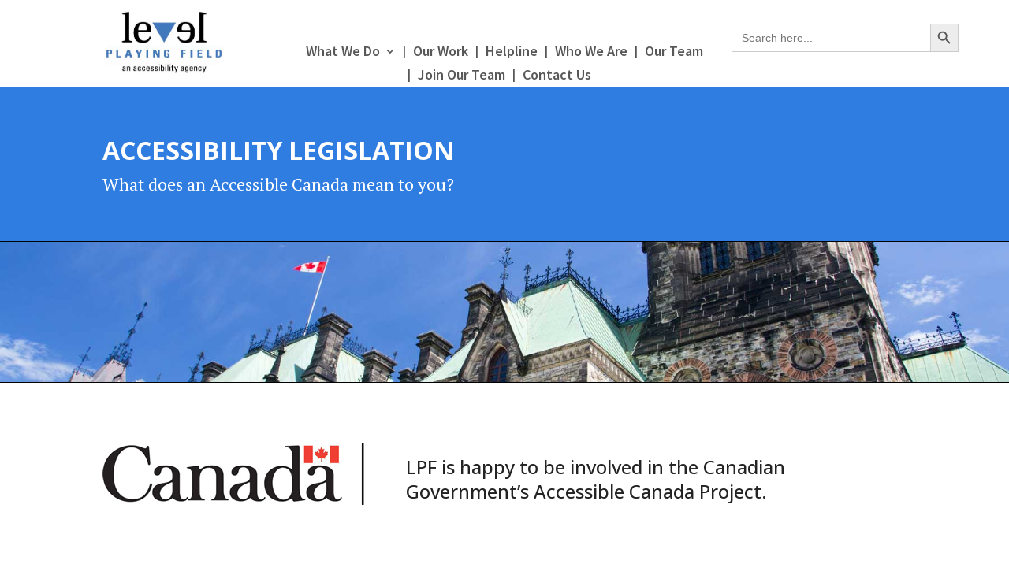

--- FILE ---
content_type: text/plain
request_url: https://www.google-analytics.com/j/collect?v=1&_v=j102&a=1664690043&t=pageview&_s=1&dl=https%3A%2F%2Fwww.levelplayingfield.ca%2Faccessibility-legislation%2F&ul=en-us%40posix&dt=Learn%20About%20Accessibility%20Legislation%20-%20Level%20Playing%20Field&sr=1280x720&vp=1280x720&_u=IEBAAEABAAAAACAAI~&jid=774333035&gjid=844095230&cid=765879840.1768972162&tid=UA-83574907-1&_gid=1891395972.1768972162&_r=1&_slc=1&z=1114159279
body_size: -452
content:
2,cG-BYXLL0P27V